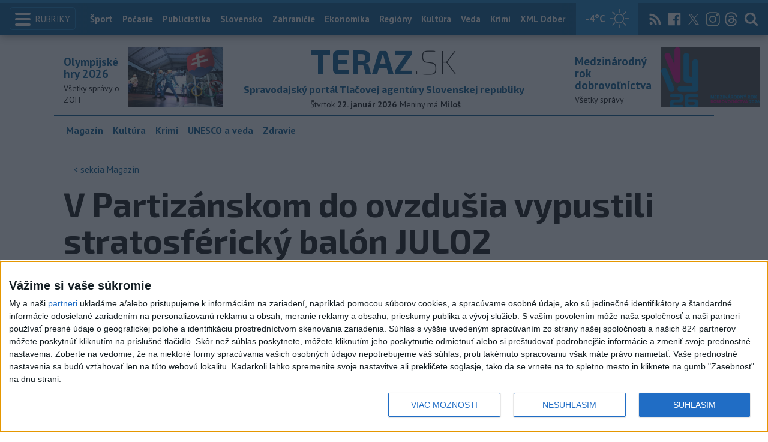

--- FILE ---
content_type: text/html; charset=utf-8
request_url: https://www.teraz.sk/magazin/v-partizanskom-do-ovzdusia-vypustili-s/4874-clanok.html?utm_source=teraz&utm_medium=organic&utm_campaign=click&utm_content=.%253BsMagaz%25C3%25ADn%253Bimg
body_size: 16301
content:
<!doctype html>
<html class="no-js" lang="sk">

<head prefix="og: http://ogp.me/ns# fb: http://ogp.me/ns/fb# article: http://ogp.me/ns/article#">
  <meta charset="utf-8">
  <meta http-equiv="x-ua-compatible" content="ie=edge">
  <meta name="viewport" content="width=device-width, initial-scale=1, viewport-fit=cover">
  <meta name="helmet-placeholder" />
  <title data-react-helmet="true">V Partizánskom do ovzdušia vypustili stratosférický balón JULO2</title>
  <meta data-react-helmet="true" name="msapplication-TileImage" content="/favicon/ms-icon-144x144.png"/><meta data-react-helmet="true" name="msapplication-TileColor" content="#137fc5"/><meta data-react-helmet="true" name="theme-color" content="#137fc5"/><meta data-react-helmet="true" name="google-site-verification" content="sHkCahai37YoEmQmocAHdLzDsNXrzYjalRtiinbpu_4"/><meta data-react-helmet="true" name="author" content="Teraz.sk"/><meta data-react-helmet="true" name="creator" content="TASR"/><meta data-react-helmet="true" name="publisher" content="Teraz.sk"/><meta data-react-helmet="true" property="article:publisher" content="https://www.teraz.sk/"/><meta data-react-helmet="true" name="webdesign" content="ADIT Agency s.r.o."/><meta data-react-helmet="true" property="og:site_name" content="TERAZ.sk"/><meta data-react-helmet="true" property="og:locale" content="sk_SK"/><meta data-react-helmet="true" property="fb:admins" content="100000789967003"/><meta data-react-helmet="true" property="fb:admins" content="1178990524"/><meta data-react-helmet="true" property="fb:admins" content="1597324791"/><meta data-react-helmet="true" property="fb:admins" content="1481590385"/><meta data-react-helmet="true" property="fb:admins" content="100001507657756"/><meta data-react-helmet="true" property="fb:admins" content="1402834241"/><meta data-react-helmet="true" property="fb:admins" content="100000944240713"/><meta data-react-helmet="true" property="fb:admins" content="1087125644"/><meta data-react-helmet="true" property="fb:admins" content="1277051192"/><meta data-react-helmet="true" property="fb:admins" content="702763004"/><meta data-react-helmet="true" property="fb:admins" content="1511665091"/><meta data-react-helmet="true" property="fb:app_id" content="282867128448169"/><meta data-react-helmet="true" name="twitter:card" content="summary_large_image"/><meta data-react-helmet="true" name="twitter:site" content="terazsk"/><meta data-react-helmet="true" name="twitter:creator" content="terazsk"/><meta data-react-helmet="true" property="og:type" content="article"/><meta data-react-helmet="true" property="og:url" content="https://www.teraz.sk/magazin/v-partizanskom-do-ovzdusia-vypustili-s/4874-clanok.html"/><meta data-react-helmet="true" property="og:title" content="V Partizánskom do ovzdušia vypustili stratosférický balón JULO2"/><meta data-react-helmet="true" property="og:description" content="Počas letu trvajúceho niekoľko hodín sa balón dostane do výšky, v ktorej prevládajú extrémne podmienky."/><meta data-react-helmet="true" property="og:image" content=""/><meta data-react-helmet="true" property="og:image:type" content="image/jpeg"/><meta data-react-helmet="true" name="keywords" lang="sk" content="Partizánske,hvezdáreň,stratosférický balón,JULO2"/><meta data-react-helmet="true" name="description" content="Počas letu trvajúceho niekoľko hodín sa balón dostane do výšky, v ktorej prevládajú extrémne podmienky."/><meta data-react-helmet="true" property="article:author" content="www.teraz.sk/author/11"/><meta data-react-helmet="true" property="article:published_time" content="2012-04-14T16:05:00+02:00"/><meta data-react-helmet="true" property="article:modified_time" content="2012-04-14T16:05:00+02:00"/><meta data-react-helmet="true" name="copyright" content="Copyright (C) 2012 TASR, tasr.sk"/><meta data-react-helmet="true" name="twitter:url" content="https://www.teraz.sk/magazin/v-partizanskom-do-ovzdusia-vypustili-s/4874-clanok.html"/>
  <link data-react-helmet="true" rel="manifest" href="/manifest.json"/><link data-react-helmet="true" rel="apple-touch-icon" sizes="57x57" href="/favicon/apple-icon-57x57.png"/><link data-react-helmet="true" rel="apple-touch-icon" sizes="60x60" href="/favicon/apple-icon-60x60.png"/><link data-react-helmet="true" rel="apple-touch-icon" sizes="72x72" href="/favicon/apple-icon-72x72.png"/><link data-react-helmet="true" rel="apple-touch-icon" sizes="76x76" href="/favicon/apple-icon-76x76.png"/><link data-react-helmet="true" rel="apple-touch-icon" sizes="114x114" href="/favicon/apple-icon-114x114.png"/><link data-react-helmet="true" rel="apple-touch-icon" sizes="120x120" href="/favicon/apple-icon-120x120.png"/><link data-react-helmet="true" rel="apple-touch-icon" sizes="144x144" href="/favicon/apple-icon-144x144.png"/><link data-react-helmet="true" rel="apple-touch-icon" sizes="152x152" href="/favicon/apple-icon-152x152.png"/><link data-react-helmet="true" rel="apple-touch-icon" sizes="180x180" href="/favicon/apple-icon-180x180.png"/><link data-react-helmet="true" rel="icon" type="image/png" sizes="192x192" href="/favicon/android-icon-192x192.png"/><link data-react-helmet="true" rel="icon" type="image/png" sizes="32x32" href="/favicon/favicon-32x32.png"/><link data-react-helmet="true" rel="icon" type="image/png" sizes="96x96" href="/favicon/favicon-96x96.png"/><link data-react-helmet="true" rel="icon" type="image/png" sizes="16x16" href="/favicon/favicon-16x16.png"/>
  <link rel="stylesheet" href="/static/css/client.20ddd68c.css">
  <link rel="manifest" href="manifest.json" crossorigin="use-credentials">
  
  <script>
  window.__PRELOADED_STATE__ = {"fbShares":{},"header":{"headerSuffix":"Magazín","headerSuffixUrl":"magazin","isLoading":false,"dateName":"23. január 2026","dowName":"Piatok","promo_left":{"title":"Olympijské hry 2026 ","annotation":"Všetky správy o ZOH","image":"https://www.teraz.sk/usercontent/photos/c/6/5/4-c65d578601adba397de786261ff28b31b9b26ff7.jpg","url":"zoh-2026"},"promo_right":{"title":"Medzinárodný rok dobrovoľníctva","annotation":"Všetky správy","image":"https://www.teraz.sk/usercontent/photos/3/4/1/4-341318b0020a21d3f72615cdba92ab65e9d8a321.jpg","url":"/tag/ivy26"},"nameday":"Miloš","anniversary":{"title":"Prvá žena na lyžiach, ktorá prekonala Antarktídu","annotation":"v roku 2012 britská cestovateľka a expedičná lyžiarka Felicity Astonová prekonala na lyžiach Antarktídu. Stala sa tak prvou ženou, ktorá zdolala ľadový kontinent na sólovej výprave. Počas svojej expedície vytvorila aj iný rekord - bola prvou lyžiarkou, čo prešla naprieč Antarktídou len s použitím vlastných fyzických síl. Dobrodružstvo 33-ročnej Britky trvalo 59 dní, dvoje saní ťahala vyše 1744 kilometrov.","image":"","url":"/historicky-kalendar/23-januar"},"menu":[{"url":"/","name":"Titulka"},{"url":"/","name":"Teraz","sub":[]},{"url":"/slovensko","name":"Slovensko","sub":[]},{"url":"/regiony","name":"Regióny","sub":[{"name":"Všetky","url":"/regiony/"},{"name":"Hlavné mesto","url":"/bratislava"},{"name":"Banskobystrický","url":"/banskobystricky-kraj"},{"name":"Bratislavský","url":"/bratislavsky-kraj"},{"name":"Košický","url":"/kosicky-kraj"},{"name":"Nitriansky","url":"/nitriansky-kraj"},{"name":"Prešovský","url":"/presovsky-kraj"},{"name":"Trenčiansky","url":"/trenciansky-kraj"},{"name":"Trnavský","url":"/trnavsky-kraj"},{"name":"Žilinský","url":"/zilinsky-kraj"}]},{"url":"/zahranicie","name":"Zahraničie","sub":[]},{"url":"/ekonomika","name":"Ekonomika","sub":[]},{"url":"/pocasie","name":"Počasie","sub":[]},{"url":"/publicistika","name":"Publicistika","sub":[]},{"url":"/kultura","name":"Kultúra","sub":[]},{"url":"/sport","name":"Šport","sub":[{"name":"Futbal","url":"/futbal"},{"name":"Hokej","url":"/hokej"},{"name":"KHL","url":"/khl"},{"name":"NHL","url":"/nhl"},{"name":"Tenis","url":"/tenis"},{"name":"Tipos Extraliga","url":"/tipsportliga"},{"name":"Niké liga","url":"/fortunaliga"},{"name":"Basketbal","url":"/basketbal"},{"name":"Zimné športy","url":"/zimne-sporty"},{"name":"LIVESCORE","url":"/livescore"}]},{"url":"/magazin","name":"Kaleidoskop","sub":[{"name":"Magazín","url":"/magazin"},{"name":"Kultúra","url":"/kultura"},{"name":"Krimi","url":"/kultura"},{"name":"UNESCO a veda","url":"/veda"},{"name":"Zdravie","url":"/zdravie"}]},{"url":"/zdravie","name":"Zdravie","sub":[]},{"url":"http://www.tasr.sk","name":"Tasr.sk"},{"url":"http://www.tasrtv.sk","name":"TASR TV"},{"url":"http://webmagazin.teraz.sk","name":"Webmagazín.sk"},{"url":"http://skolske.sk","name":"Školské"},{"url":"http://www.vtedy.sk","name":"Vtedy.sk"},{"url":"http://newsnow.tasr.sk","name":"News Now"},{"url":"https://www.teraz.sk/odber-xml","name":"XML Odbery"}]},"theme":{"isOffCanvasActive":false,"themeClass":null},"pageByUrl":{"https://www.teraz.sk/api_rest.php?module=RestApi&method=article&articleId=4874&section=magazin&kind=clanok":{"isLoading":false,"lastUpdate":1769124648444,"aside":[{"type":"top_articles","data":{"articles":{"last_6h":[{"id":"934796","title":"Čo budeme nosiť v najbližších rokoch? Trendy dizajny tričiek","url":"/magazin/co-budeme-nosit-v-najblizsich-rokoc/934796-clanok.html","section_url":"magazin","views_total":"42"},{"id":"935378","title":"Americký triler Hriešnici so 16 nomináciami na Oscara prelomil rekordy","url":"/magazin/americky-triler-hriesnici-so-16-nomin/935378-clanok.html","section_url":"magazin","views_total":"15"},{"id":"933587","title":"OTESTUJTE SA: Viete, akým záľubám sa venujú títo ľudia?","url":"/magazin/otestujte-sa-viete-akym-zalubam-sa/933587-clanok.html","section_url":"magazin","views_total":"6"},{"id":"935396","title":"Korben Dallas vydávajú nový album Čomu uveríš","url":"/magazin/korben-dallas-vydavaju-novy-album-co/935396-clanok.html","section_url":"magazin","views_total":"5"},{"id":"933303","title":"Film Šampión s príbehom O. Nepelu uvedú na ZOH v Miláne","url":"/magazin/film-sampion-s-pribehom-o-nepelu-uve/933303-clanok.html","section_url":"magazin","views_total":"1"},{"id":"928684","title":"Január bez mäsa? Podľa Miška Páleníka je rastlinná strava dobrý nápad","url":"/magazin/januar-bez-masa-podla-miska-palen/928684-clanok.html","section_url":"magazin","views_total":"1"},{"id":"934915","title":"Zora je zodpovedná","url":"/magazin/zora-je-zodpovedna/934915-clanok.html","section_url":"magazin","views_total":"1"}],"last_24h":[{"id":"934796","title":"Čo budeme nosiť v najbližších rokoch? Trendy dizajny tričiek","url":"/magazin/co-budeme-nosit-v-najblizsich-rokoc/934796-clanok.html","section_url":"magazin","views_total":"174"},{"id":"935378","title":"Americký triler Hriešnici so 16 nomináciami na Oscara prelomil rekordy","url":"/magazin/americky-triler-hriesnici-so-16-nomin/935378-clanok.html","section_url":"magazin","views_total":"41"},{"id":"934915","title":"Zora je zodpovedná","url":"/magazin/zora-je-zodpovedna/934915-clanok.html","section_url":"magazin","views_total":"26"},{"id":"933587","title":"OTESTUJTE SA: Viete, akým záľubám sa venujú títo ľudia?","url":"/magazin/otestujte-sa-viete-akym-zalubam-sa/933587-clanok.html","section_url":"magazin","views_total":"21"},{"id":"935396","title":"Korben Dallas vydávajú nový album Čomu uveríš","url":"/magazin/korben-dallas-vydavaju-novy-album-co/935396-clanok.html","section_url":"magazin","views_total":"16"},{"id":"935107","title":"Pred 60 rokmi viedla anglickú hitparádu skupina Spencer Davis Group","url":"/magazin/hudba-anglicko-januarove-hity-druhej/935107-clanok.html","section_url":"magazin","views_total":"8"},{"id":"928684","title":"Január bez mäsa? Podľa Miška Páleníka je rastlinná strava dobrý nápad","url":"/magazin/januar-bez-masa-podla-miska-palen/928684-clanok.html","section_url":"magazin","views_total":"4"}],"last_7d":[{"id":"928684","title":"Január bez mäsa? Podľa Miška Páleníka je rastlinná strava dobrý nápad","url":"/magazin/januar-bez-masa-podla-miska-palen/928684-clanok.html","section_url":"magazin","views_total":"7481"},{"id":"933587","title":"OTESTUJTE SA: Viete, akým záľubám sa venujú títo ľudia?","url":"/magazin/otestujte-sa-viete-akym-zalubam-sa/933587-clanok.html","section_url":"magazin","views_total":"763"},{"id":"932549","title":"OTESTUJTE SA: Ako dobre poznáte extrémy prírody?","url":"/magazin/otestujte-sa-ako-dobre-poznate-extrem/932549-clanok.html","section_url":"magazin","views_total":"256"},{"id":"934796","title":"Čo budeme nosiť v najbližších rokoch? Trendy dizajny tričiek","url":"/magazin/co-budeme-nosit-v-najblizsich-rokoc/934796-clanok.html","section_url":"magazin","views_total":"226"},{"id":"934376","title":"Pred 80 rokmi sa narodil majster temnej formy surrealizmu David Lynch","url":"/magazin/pred-80-rokmi-sa-narodil-majster-temnej/934376-clanok.html","section_url":"magazin","views_total":"59"},{"id":"934214","title":"Máriovia sú vytrvalí a dokonale spôsobilí ","url":"/magazin/drahomira-je-zdvorila-mario-vytrval/934214-clanok.html","section_url":"magazin","views_total":"51"},{"id":"933832","title":"Nataša je svojrázna","url":"/magazin/natasa-je-svojrazna/933832-clanok.html","section_url":"magazin","views_total":"41"}]},"component_flavor":""}},{"type":"adocean_banner_square","data":{"master":"9raQXGN7N20FgcckjJL6XBbMYzJQkxKbBD455gB8FcP.07","code":"adoceanskwmggirrmpc"}}],"category":{"url":"magazin","name":"Magazín"},"tips":[{"image":"https://www3.teraz.sk/usercontent/photos/e/2/7/1-e2716d175ed22897dee465e97fb0da87ff37fbdf.jpg","title":"Kaliňák a Zůna sa zhodli na potrebe zvýšenia obrannej sebestačnosti","url":"/slovensko/kalinak-a-zna-sa-zhodli-na-potrebe-z/935065-clanok.html"},{"image":"https://www3.teraz.sk/usercontent/photos/c/2/2/1-c22881e6dfe6332a3085240d691cb24feb14e7e5.jpg","title":"Vo Vojvodine udelili literárne ceny, spravodajca TASR dostal dve","url":"/slovensko/vo-vojvodine-udelili-literarne-ceny-sp/935069-clanok.html"},{"image":"https://www1.teraz.sk/usercontent/photos/2/d/1/1-2d10914be5d300fb425313b4ab904324efe68b2f.jpg","title":"ZRÁŽKA DVOCH VLAKOV: Hasiči a záchranári absolvovali taktické cvičenie","url":"/regiony/hasici-a-zachranari-zasahovali-v-jele/935049-clanok.html"},{"image":"https://www1.teraz.sk/usercontent/photos/2/8/d/1-28d94b2d5ca47970ce53e67940256371b59adcfb.jpg","title":"Viete, koľko pomarančov treba zjesť na odporúčanú dávku vitamínu C?","url":"/slovensko/viete-kolko-pomarancov-treba-zjest-n/934928-clanok.html"}],"submenu":[{"name":"Magazín","url":"/magazin"},{"name":"Kultúra","url":"/kultura"},{"name":"Krimi","url":"/kultura"},{"name":"UNESCO a veda","url":"/veda"},{"name":"Zdravie","url":"/zdravie"}],"id":"4874","title":"V Partizánskom do ovzdušia vypustili stratosférický balón JULO2","annotation":"Počas letu trvajúceho niekoľko hodín sa balón dostane do výšky, v ktorej prevládajú extrémne podmienky.","author":{"id":"11","name":"TASR","url":"www.teraz.sk/author/11"},"time_created":"14. apríla 2012 16:05","time_updated":"14. apríla 2012 16:05","time_created_ISO":"2012-04-14T16:05:00+02:00","time_updated_ISO":"2012-04-14T16:05:00+02:00","image":"https://www3.teraz.sk/usercontent/photos/d/d/b/4-ddbdcb62abaec5072cf02a8c9f4f914cd8e87fe9.jpg","image_caption":"","api_version":"1","tags":[{"id":"4510","name":"Partizánske","url":"partizanske"},{"id":"6758","name":"hvezdáreň","url":"hvezdaren"},{"id":"6759","name":"stratosférický balón","url":"stratosfericky-balon"},{"id":"6760","name":"JULO2","url":"julo2"}],"live":false,"discussion_enabled":true,"url":"/magazin/v-partizanskom-do-ovzdusia-vypustili-s/4874-clanok.html","canonical_url":"https://www.teraz.sk/magazin/v-partizanskom-do-ovzdusia-vypustili-s/4874-clanok.html","social_media_image":"","suggested":[],"html":"<div>Partiz&aacute;nske 14. apr&iacute;la (TASR) - V Partiz&aacute;nskom dnes predpoludn&iacute;m vypustili stratosf&eacute;rick&yacute; bal&oacute;n JULO2 pomenovan&yacute; po zn&aacute;mom slovenskom humoristovi, hercovi a spisovate&#318;ovi J&uacute;liusovi Satinskom. Jeho poslan&iacute;m je urobi&#357; najr&ocirc;znej&scaron;ie merania vo v&yacute;&scaron;ke nieko&#318;ko desiatok tis&iacute;c metrov a zaregistrova&#357; dom&eacute;ny z&aacute;kazn&iacute;kov spolo&#269;nosti WebSupport.<br>\r\n<br>\r\nPo&#269;as letu trvaj&uacute;ceho nieko&#318;ko hod&iacute;n sa bal&oacute;n dostane do v&yacute;&scaron;ky, v ktorej prevl&aacute;daj&uacute; extr&eacute;mne podmienky. \"V t&yacute;chto miestach je u&#382; 99 percent atmosf&eacute;ry Zeme d&aacute;vno pod nami. Na&scaron;a technika mus&iacute; znies&#357; extr&eacute;mne mrazy okolo m&iacute;nus 50 stup&#328;ov Celzia a kozmick&eacute; &#382;iarenie,\" povedal l&iacute;der projektu, predseda Slovenskej organiz&aacute;cie pre vesm&iacute;rne aktivity (SOSA) Jakub Kapu&scaron;. <br>\r\n<br>\r\nOkrem zaregistrovania dom&eacute;n otestuj&uacute; vo vesm&iacute;rnych podmienkach aj nieko&#318;ko s&uacute;&#269;iastok Slovenskej akad&eacute;mie vied (SAV). Ke&#271; bal&oacute;n dosiahne potrebn&uacute; v&yacute;&scaron;kov&uacute; &uacute;rove&#328;, odpoj&iacute; sa od neho sonda, ktor&aacute; n&aacute;sledne pristane na pad&aacute;ku sp&auml;&#357; na Zem. Vtedy za&#269;&iacute;na druh&aacute; etapa, vyh&#318;ad&aacute;vanie dopadnutej sondy na z&aacute;klade &uacute;dajov prijat&yacute;ch r&aacute;diovo po&#269;as letu.<br>\r\n<br>\r\n\"M&aacute;me tam nieko&#318;ko senzorov, s&uacute; to klasick&eacute; ako teplota, vlhkos&#357;, tlak, a m&aacute;me tam aj meranie radi&aacute;cie,\" podotkol Kapu&scaron;. Okrem nameran&yacute;ch d&aacute;t sa organiz&aacute;tori te&scaron;ia aj na najr&ocirc;znej&scaron;ie sn&iacute;mky, ktor&eacute; urobia kamery. Jedna z nich je pomenovan&aacute; pod&#318;a slovensk&eacute;ho vedca Jozefa Murga&scaron;a, rod&aacute;ka z Tajova pri Banskej Bystrici, ktor&yacute; pravdepodobne ako prv&yacute; na svete uskuto&#269;nil r&aacute;diov&yacute; prenos hovoren&eacute;ho slova.</div>\n","htmlArray":["<div>Partiz&aacute;nske 14. apr&iacute;la (TASR) - V Partiz&aacute;nskom dnes predpoludn&iacute;m vypustili stratosf&eacute;rick&yacute; bal&oacute;n JULO2 pomenovan&yacute; po zn&aacute;mom slovenskom humoristovi, hercovi a spisovate&#318;ovi J&uacute;liusovi Satinskom. Jeho poslan&iacute;m je urobi&#357; najr&ocirc;znej&scaron;ie merania vo v&yacute;&scaron;ke nieko&#318;ko desiatok tis&iacute;c metrov a zaregistrova&#357; dom&eacute;ny z&aacute;kazn&iacute;kov spolo&#269;nosti WebSupport.<br>\r\n<br>\r\nPo&#269;as letu trvaj&uacute;ceho nieko&#318;ko hod&iacute;n sa bal&oacute;n dostane do v&yacute;&scaron;ky, v ktorej prevl&aacute;daj&uacute; extr&eacute;mne podmienky. \"V t&yacute;chto miestach je u&#382; 99 percent atmosf&eacute;ry Zeme d&aacute;vno pod nami. Na&scaron;a technika mus&iacute; znies&#357; extr&eacute;mne mrazy okolo m&iacute;nus 50 stup&#328;ov Celzia a kozmick&eacute; &#382;iarenie,\" povedal l&iacute;der projektu, predseda Slovenskej organiz&aacute;cie pre vesm&iacute;rne aktivity (SOSA) Jakub Kapu&scaron;. <br>\r\n<br>\r\nOkrem zaregistrovania dom&eacute;n otestuj&uacute; vo vesm&iacute;rnych podmienkach aj nieko&#318;ko s&uacute;&#269;iastok Slovenskej akad&eacute;mie vied (SAV). Ke&#271; bal&oacute;n dosiahne potrebn&uacute; v&yacute;&scaron;kov&uacute; &uacute;rove&#328;, odpoj&iacute; sa od neho sonda, ktor&aacute; n&aacute;sledne pristane na pad&aacute;ku sp&auml;&#357; na Zem. Vtedy za&#269;&iacute;na druh&aacute; etapa, vyh&#318;ad&aacute;vanie dopadnutej sondy na z&aacute;klade &uacute;dajov prijat&yacute;ch r&aacute;diovo po&#269;as letu.<br>\r\n<br>\r\n\"M&aacute;me tam nieko&#318;ko senzorov, s&uacute; to klasick&eacute; ako teplota, vlhkos&#357;, tlak, a m&aacute;me tam aj meranie radi&aacute;cie,\" podotkol Kapu&scaron;. Okrem nameran&yacute;ch d&aacute;t sa organiz&aacute;tori te&scaron;ia aj na najr&ocirc;znej&scaron;ie sn&iacute;mky, ktor&eacute; urobia kamery. Jedna z nich je pomenovan&aacute; pod&#318;a slovensk&eacute;ho vedca Jozefa Murga&scaron;a, rod&aacute;ka z Tajova pri Banskej Bystrici, ktor&yacute; pravdepodobne ako prv&yacute; na svete uskuto&#269;nil r&aacute;diov&yacute; prenos hovoren&eacute;ho slova.</div>\n"],"articleBody":"Partizánske 14. apríla (TASR) - V Partizánskom dnes predpoludním vypustili stratosférický balón JULO2 pomenovaný po známom slovenskom humoristovi, hercovi a spisovateľovi Júliusovi Satinskom. Jeho poslaním je urobiť najrôznejšie merania vo výške niekoľko desiatok tisíc metrov a zaregistrovať domény zákazníkov spoločnosti WebSupport.\r\n\r\nPočas letu trvajúceho niekoľko hodín sa balón dostane do výšky, v ktorej prevládajú extrémne podmienky. \"V týchto miestach je už 99 percent atmosféry Zeme dávno pod nami. Naša technika musí zniesť extrémne mrazy okolo mínus 50 stupňov Celzia a kozmické žiarenie,\" povedal líder projektu, predseda Slovenskej organizácie pre vesmírne aktivity (SOSA) Jakub Kapuš. \r\n\r\nOkrem zaregistrovania domén otestujú vo vesmírnych podmienkach aj niekoľko súčiastok Slovenskej akadémie vied (SAV). Keď balón dosiahne potrebnú výškovú úroveň, odpojí sa od neho sonda, ktorá následne pristane na padáku späť na Zem. Vtedy začína druhá etapa, vyhľadávanie dopadnutej sondy na základe údajov prijatých rádiovo počas letu.\r\n\r\n\"Máme tam niekoľko senzorov, sú to klasické ako teplota, vlhkosť, tlak, a máme tam aj meranie radiácie,\" podotkol Kapuš. Okrem nameraných dát sa organizátori tešia aj na najrôznejšie snímky, ktoré urobia kamery. Jedna z nich je pomenovaná podľa slovenského vedca Jozefa Murgaša, rodáka z Tajova pri Banskej Bystrici, ktorý pravdepodobne ako prvý na svete uskutočnil rádiový prenos hovoreného slova.","httpStatus":200}},"selectedPage":"https://www.teraz.sk/api_rest.php?module=RestApi&method=article&articleId=4874&section=magazin&kind=clanok","wagonByUrl":{},"requirements":{"ids":[],"entities":{}},"wagonsConfig":[],"wagonHeight":{"ids":[],"entities":{}}}</script>
  <script src="https://open.spotify.com/embed/iframe-api/v1" async></script>
  <script src="https://code.jquery.com/jquery-3.2.1.min.js"
    integrity="sha256-hwg4gsxgFZhOsEEamdOYGBf13FyQuiTwlAQgxVSNgt4=" crossorigin="anonymous" async></script>
  <meta name="version" content="1.8.2-d017454-dirty">
  <!-- InMobi Choice. Consent Manager Tag v3.0 (for TCF 2.2) -->
  <script type="text/javascript" async=true>
  (function() {
    var host = window.location.hostname;
    var element = document.createElement('script');
    var firstScript = document.getElementsByTagName('script')[0];
    var url = 'https://cmp.inmobi.com'
      .concat('/choice/', '1npFT7Fq7DkqN', '/', host, '/choice.js?tag_version=V3');
    var uspTries = 0;
    var uspTriesLimit = 3;
    element.async = true;
    element.type = 'text/javascript';
    element.src = url;
  
    firstScript.parentNode.insertBefore(element, firstScript);
  
    function makeStub() {
      var TCF_LOCATOR_NAME = '__tcfapiLocator';
      var queue = [];
      var win = window;
      var cmpFrame;
  
      function addFrame() {
        var doc = win.document;
        var otherCMP = !!(win.frames[TCF_LOCATOR_NAME]);
  
        if (!otherCMP) {
          if (doc.body) {
            var iframe = doc.createElement('iframe');
  
            iframe.style.cssText = 'display:none';
            iframe.name = TCF_LOCATOR_NAME;
            doc.body.appendChild(iframe);
          } else {
            setTimeout(addFrame, 5);
          }
        }
        return !otherCMP;
      }
  
      function tcfAPIHandler() {
        var gdprApplies;
        var args = arguments;
  
        if (!args.length) {
          return queue;
        } else if (args[0] === 'setGdprApplies') {
          if (
            args.length > 3 &&
            args[2] === 2 &&
            typeof args[3] === 'boolean'
          ) {
            gdprApplies = args[3];
            if (typeof args[2] === 'function') {
              args[2]('set', true);
            }
          }
        } else if (args[0] === 'ping') {
          var retr = {
            gdprApplies: gdprApplies,
            cmpLoaded: false,
            cmpStatus: 'stub'
          };
  
          if (typeof args[2] === 'function') {
            args[2](retr);
          }
        } else {
          if(args[0] === 'init' && typeof args[3] === 'object') {
            args[3] = Object.assign(args[3], { tag_version: 'V3' });
          }
          queue.push(args);
        }
      }
  
      function postMessageEventHandler(event) {
        var msgIsString = typeof event.data === 'string';
        var json = {};
  
        try {
          if (msgIsString) {
            json = JSON.parse(event.data);
          } else {
            json = event.data;
          }
        } catch (ignore) {}
  
        var payload = json.__tcfapiCall;
  
        if (payload) {
          window.__tcfapi(
            payload.command,
            payload.version,
            function(retValue, success) {
              var returnMsg = {
                __tcfapiReturn: {
                  returnValue: retValue,
                  success: success,
                  callId: payload.callId
                }
              };
              if (msgIsString) {
                returnMsg = JSON.stringify(returnMsg);
              }
              if (event && event.source && event.source.postMessage) {
                event.source.postMessage(returnMsg, '*');
              }
            },
            payload.parameter
          );
        }
      }
  
      while (win) {
        try {
          if (win.frames[TCF_LOCATOR_NAME]) {
            cmpFrame = win;
            break;
          }
        } catch (ignore) {}
  
        if (win === window.top) {
          break;
        }
        win = win.parent;
      }
      if (!cmpFrame) {
        addFrame();
        win.__tcfapi = tcfAPIHandler;
        win.addEventListener('message', postMessageEventHandler, false);
      }
    };
  
    makeStub();
  
    function makeGppStub() {
      const CMP_ID = 10;
      const SUPPORTED_APIS = [
        '2:tcfeuv2',
        '6:uspv1',
        '7:usnatv1',
        '8:usca',
        '9:usvav1',
        '10:uscov1',
        '11:usutv1',
        '12:usctv1'
      ];
  
      window.__gpp_addFrame = function (n) {
        if (!window.frames[n]) {
          if (document.body) {
            var i = document.createElement("iframe");
            i.style.cssText = "display:none";
            i.name = n;
            document.body.appendChild(i);
          } else {
            window.setTimeout(window.__gpp_addFrame, 10, n);
          }
        }
      };
      window.__gpp_stub = function () {
        var b = arguments;
        __gpp.queue = __gpp.queue || [];
        __gpp.events = __gpp.events || [];
  
        if (!b.length || (b.length == 1 && b[0] == "queue")) {
          return __gpp.queue;
        }
  
        if (b.length == 1 && b[0] == "events") {
          return __gpp.events;
        }
  
        var cmd = b[0];
        var clb = b.length > 1 ? b[1] : null;
        var par = b.length > 2 ? b[2] : null;
        if (cmd === "ping") {
          clb(
            {
              gppVersion: "1.1", // must be “Version.Subversion”, current: “1.1”
              cmpStatus: "stub", // possible values: stub, loading, loaded, error
              cmpDisplayStatus: "hidden", // possible values: hidden, visible, disabled
              signalStatus: "not ready", // possible values: not ready, ready
              supportedAPIs: SUPPORTED_APIS, // list of supported APIs
              cmpId: CMP_ID, // IAB assigned CMP ID, may be 0 during stub/loading
              sectionList: [],
              applicableSections: [-1],
              gppString: "",
              parsedSections: {},
            },
            true
          );
        } else if (cmd === "addEventListener") {
          if (!("lastId" in __gpp)) {
            __gpp.lastId = 0;
          }
          __gpp.lastId++;
          var lnr = __gpp.lastId;
          __gpp.events.push({
            id: lnr,
            callback: clb,
            parameter: par,
          });
          clb(
            {
              eventName: "listenerRegistered",
              listenerId: lnr, // Registered ID of the listener
              data: true, // positive signal
              pingData: {
                gppVersion: "1.1", // must be “Version.Subversion”, current: “1.1”
                cmpStatus: "stub", // possible values: stub, loading, loaded, error
                cmpDisplayStatus: "hidden", // possible values: hidden, visible, disabled
                signalStatus: "not ready", // possible values: not ready, ready
                supportedAPIs: SUPPORTED_APIS, // list of supported APIs
                cmpId: CMP_ID, // list of supported APIs
                sectionList: [],
                applicableSections: [-1],
                gppString: "",
                parsedSections: {},
              },
            },
            true
          );
        } else if (cmd === "removeEventListener") {
          var success = false;
          for (var i = 0; i < __gpp.events.length; i++) {
            if (__gpp.events[i].id == par) {
              __gpp.events.splice(i, 1);
              success = true;
              break;
            }
          }
          clb(
            {
              eventName: "listenerRemoved",
              listenerId: par, // Registered ID of the listener
              data: success, // status info
              pingData: {
                gppVersion: "1.1", // must be “Version.Subversion”, current: “1.1”
                cmpStatus: "stub", // possible values: stub, loading, loaded, error
                cmpDisplayStatus: "hidden", // possible values: hidden, visible, disabled
                signalStatus: "not ready", // possible values: not ready, ready
                supportedAPIs: SUPPORTED_APIS, // list of supported APIs
                cmpId: CMP_ID, // CMP ID
                sectionList: [],
                applicableSections: [-1],
                gppString: "",
                parsedSections: {},
              },
            },
            true
          );
        } else if (cmd === "hasSection") {
          clb(false, true);
        } else if (cmd === "getSection" || cmd === "getField") {
          clb(null, true);
        }
        //queue all other commands
        else {
          __gpp.queue.push([].slice.apply(b));
        }
      };
      window.__gpp_msghandler = function (event) {
        var msgIsString = typeof event.data === "string";
        try {
          var json = msgIsString ? JSON.parse(event.data) : event.data;
        } catch (e) {
          var json = null;
        }
        if (typeof json === "object" && json !== null && "__gppCall" in json) {
          var i = json.__gppCall;
          window.__gpp(
            i.command,
            function (retValue, success) {
              var returnMsg = {
                __gppReturn: {
                  returnValue: retValue,
                  success: success,
                  callId: i.callId,
                },
              };
              event.source.postMessage(msgIsString ? JSON.stringify(returnMsg) : returnMsg, "*");
            },
            "parameter" in i ? i.parameter : null,
            "version" in i ? i.version : "1.1"
          );
        }
      };
      if (!("__gpp" in window) || typeof window.__gpp !== "function") {
        window.__gpp = window.__gpp_stub;
        window.addEventListener("message", window.__gpp_msghandler, false);
        window.__gpp_addFrame("__gppLocator");
      }
    };
  
    makeGppStub();
  
    var uspStubFunction = function() {
      var arg = arguments;
      if (typeof window.__uspapi !== uspStubFunction) {
        setTimeout(function() {
          if (typeof window.__uspapi !== 'undefined') {
            window.__uspapi.apply(window.__uspapi, arg);
          }
        }, 500);
      }
    };
  
    var checkIfUspIsReady = function() {
      uspTries++;
      if (window.__uspapi === uspStubFunction && uspTries < uspTriesLimit) {
        console.warn('USP is not accessible');
      } else {
        clearInterval(uspInterval);
      }
    };
  
    if (typeof window.__uspapi === 'undefined') {
      window.__uspapi = uspStubFunction;
      var uspInterval = setInterval(checkIfUspIsReady, 6000);
    }
  })();
  </script>
  <!-- End InMobi Choice. Consent Manager Tag v3.0 (for TCF 2.2) -->
	
  <script src="https://code.jquery.com/jquery-3.2.1.min.js"
  integrity="sha256-hwg4gsxgFZhOsEEamdOYGBf13FyQuiTwlAQgxVSNgt4=" crossorigin="anonymous" async></script>
  <meta name="version" content="1.8.2-d017454-dirty">
</head>

<body>
	
  <div id="rcBody"><div><header class="headerTop js-headerTop"><div class="container container--full"><button type="button" class="headerTopMenuBtn pull-left js-offCanvasBtn"><div class="headerTopMenuBtn-icon hamburger"><div class="hamburger-bar"></div><div class="hamburger-bar"></div><div class="hamburger-bar"></div></div><span class="headerTopMenuBtn-label">Rubriky</span></button><div class="headerTopLogo logo logo--md logo--light"><a href="/?utm_source=teraz&amp;utm_medium=organic&amp;utm_campaign=click&amp;utm_content=.%253BTopMenu"><span class="logo-prefix">TERAZ</span><span class="logo-suffix">.SK</span></a></div><div class="headerSearchWrapper pull-right clearfix"><form class="headerSearch js-headerSearch" action="/search"><label for="headerSearch" class="visuallyhidden">Hľadať</label><input type="text" id="headerSearch" class="headerSearch-input js-headerSearchInput" name="q" placeholder="Hľadať"/><button class="headerSearch-submit" type="submit"><svg class="icon"><use xlink:href="/sprite.svg#search"></use></svg></button></form><div class="headerTopBtns pull-right"><a class="headerTopBtn hidden-md hidden-sm hidden-xs" href="/rss?utm_source=teraz&amp;utm_medium=organic&amp;utm_campaign=click&amp;utm_content=.%253BTopMenu"><svg class="icon"><use xlink:href="/sprite.svg#rss"></use></svg></a><a class="headerTopBtn hidden-md hidden-sm hidden-xs" target="_blank" rel="noopener" href="https://www.facebook.com/teraz.sk/"><svg class="icon"><use xlink:href="/sprite.svg#facebook-square"></use></svg></a><a class="headerTopBtn hidden-md hidden-sm hidden-xs" target="_blank" rel="noopener" href="https://twitter.com/terazsk?lang=en"><i class="icon icon--x inv"></i></a><a class="headerTopBtn hidden-md hidden-sm hidden-xs" target="_blank" rel="noopener" href="https://www.instagram.com/terazsk/"><i class="icon icon--instagram inv"></i></a><a class="headerTopBtn hidden-md hidden-sm hidden-xs" target="_blank" rel="noopener" href="https://www.threads.net/@terazsk"><i class="icon icon--threads inv"></i></a><button class="headerTopBtn js-headerSearchToggle" type="button"><svg class="icon"><use xlink:href="/sprite.svg#search"></use></svg></button></div></div><nav class="headerTopNav" aria-label="Hlavné menu"><div class="headerTopNav-inner"><ul class="headerTopNav-menu"><li class="visuallyhidden"><a class="link link--default">Index</a></li><li><a href="/sport?utm_source=teraz&amp;utm_medium=organic&amp;utm_campaign=click&amp;utm_content=.%253BTopMenu">Šport</a></li><li><a href="/pocasie?utm_source=teraz&amp;utm_medium=organic&amp;utm_campaign=click&amp;utm_content=.%253BTopMenu">Počasie</a></li><li><a href="/publicistika?utm_source=teraz&amp;utm_medium=organic&amp;utm_campaign=click&amp;utm_content=.%253BTopMenu">Publicistika</a></li><li><a href="/slovensko?utm_source=teraz&amp;utm_medium=organic&amp;utm_campaign=click&amp;utm_content=.%253BTopMenu">Slovensko</a></li><li><a href="/zahranicie?utm_source=teraz&amp;utm_medium=organic&amp;utm_campaign=click&amp;utm_content=.%253BTopMenu">Zahraničie</a></li><li><a href="/ekonomika?utm_source=teraz&amp;utm_medium=organic&amp;utm_campaign=click&amp;utm_content=.%253BTopMenu">Ekonomika</a></li><li><a href="/regiony?utm_source=teraz&amp;utm_medium=organic&amp;utm_campaign=click&amp;utm_content=.%253BTopMenu">Regióny</a></li><li><a href="/kultura?utm_source=teraz&amp;utm_medium=organic&amp;utm_campaign=click&amp;utm_content=.%253BTopMenu">Kultúra</a></li><li><a href="/veda?utm_source=teraz&amp;utm_medium=organic&amp;utm_campaign=click&amp;utm_content=.%253BTopMenu">Veda</a></li><li><a href="/krimi?utm_source=teraz&amp;utm_medium=organic&amp;utm_campaign=click&amp;utm_content=.%253BTopMenu">Krimi</a></li><li><a href="/odber-xml">XML Odber</a></li><li><a href="/knihy?utm_source=teraz&amp;utm_medium=organic&amp;utm_campaign=click&amp;utm_content=.%253BTopMenu">Knihy</a></li><li><a href="/utulkovo?utm_source=teraz&amp;utm_medium=organic&amp;utm_campaign=click&amp;utm_content=.%253BTopMenu">Útulkovo</a></li><li><a href="/magazin?utm_source=teraz&amp;utm_medium=organic&amp;utm_campaign=click&amp;utm_content=.%253BTopMenu">Magazín</a></li><li><a href="https://newsnow.tasr.sk/?utm_source=teraz&amp;utm_medium=organic&amp;utm_campaign=click&amp;utm_content=.%3Boffcanvas">News Now</a></li><li><a href="/archiv?utm_source=teraz&amp;utm_medium=organic&amp;utm_campaign=click&amp;utm_content=.%253BTopMenu">Archív</a></li><li><a href="https://www.tasrtv.sk/?utm_source=teraz&amp;utm_medium=organic&amp;utm_campaign=click&amp;utm_content=.%253Boffcanvas">TASR TV</a></li><li><a class="link link--default">Webmagazín</a></li><li><a href="//obce.teraz.sk">Obce</a></li><li><a href="/zdravie?utm_source=teraz&amp;utm_medium=organic&amp;utm_campaign=click&amp;utm_content=.%253BTopMenu">Zdravie</a></li></ul></div></nav></div></header><nav class="offCanvas"><ul class="sideMenu list-reset"><li><a href="/?utm_source=teraz&amp;utm_medium=organic&amp;utm_campaign=click&amp;utm_content=.%253Boffcanvas">Titulka</a></li><li><a href="/?utm_source=teraz&amp;utm_medium=organic&amp;utm_campaign=click&amp;utm_content=.%253Boffcanvas">Teraz</a><ul class=" sideMenu-submenu list-reset"></ul></li><li><a href="/slovensko?utm_source=teraz&amp;utm_medium=organic&amp;utm_campaign=click&amp;utm_content=.%253Boffcanvas">Slovensko</a><ul class=" sideMenu-submenu list-reset"></ul></li><li><a href="/regiony?utm_source=teraz&amp;utm_medium=organic&amp;utm_campaign=click&amp;utm_content=.%253Boffcanvas">Regióny</a><button class="sideMenu-toggle"><svg class="hidden icon"><use xlink:href="/sprite.svg#chevron-up"></use></svg><svg class=" icon"><use xlink:href="/sprite.svg#chevron-down"></use></svg></button><ul class=" sideMenu-submenu list-reset"><li><a href="/regiony/?utm_source=teraz&amp;utm_medium=organic&amp;utm_campaign=click&amp;utm_content=.%253Boffcanvas">Všetky</a></li><li><a href="/bratislava?utm_source=teraz&amp;utm_medium=organic&amp;utm_campaign=click&amp;utm_content=.%253Boffcanvas">Hlavné mesto</a></li><li><a href="/banskobystricky-kraj?utm_source=teraz&amp;utm_medium=organic&amp;utm_campaign=click&amp;utm_content=.%253Boffcanvas">Banskobystrický</a></li><li><a href="/bratislavsky-kraj?utm_source=teraz&amp;utm_medium=organic&amp;utm_campaign=click&amp;utm_content=.%253Boffcanvas">Bratislavský</a></li><li><a href="/kosicky-kraj?utm_source=teraz&amp;utm_medium=organic&amp;utm_campaign=click&amp;utm_content=.%253Boffcanvas">Košický</a></li><li><a href="/nitriansky-kraj?utm_source=teraz&amp;utm_medium=organic&amp;utm_campaign=click&amp;utm_content=.%253Boffcanvas">Nitriansky</a></li><li><a href="/presovsky-kraj?utm_source=teraz&amp;utm_medium=organic&amp;utm_campaign=click&amp;utm_content=.%253Boffcanvas">Prešovský</a></li><li><a href="/trenciansky-kraj?utm_source=teraz&amp;utm_medium=organic&amp;utm_campaign=click&amp;utm_content=.%253Boffcanvas">Trenčiansky</a></li><li><a href="/trnavsky-kraj?utm_source=teraz&amp;utm_medium=organic&amp;utm_campaign=click&amp;utm_content=.%253Boffcanvas">Trnavský</a></li><li><a href="/zilinsky-kraj?utm_source=teraz&amp;utm_medium=organic&amp;utm_campaign=click&amp;utm_content=.%253Boffcanvas">Žilinský</a></li></ul></li><li><a href="/zahranicie?utm_source=teraz&amp;utm_medium=organic&amp;utm_campaign=click&amp;utm_content=.%253Boffcanvas">Zahraničie</a><ul class=" sideMenu-submenu list-reset"></ul></li><li><a href="/ekonomika?utm_source=teraz&amp;utm_medium=organic&amp;utm_campaign=click&amp;utm_content=.%253Boffcanvas">Ekonomika</a><ul class=" sideMenu-submenu list-reset"></ul></li><li><a href="/pocasie?utm_source=teraz&amp;utm_medium=organic&amp;utm_campaign=click&amp;utm_content=.%253Boffcanvas">Počasie</a><ul class=" sideMenu-submenu list-reset"></ul></li><li><a href="/publicistika?utm_source=teraz&amp;utm_medium=organic&amp;utm_campaign=click&amp;utm_content=.%253Boffcanvas">Publicistika</a><ul class=" sideMenu-submenu list-reset"></ul></li><li><a href="/kultura?utm_source=teraz&amp;utm_medium=organic&amp;utm_campaign=click&amp;utm_content=.%253Boffcanvas">Kultúra</a><ul class=" sideMenu-submenu list-reset"></ul></li><li><a href="/sport?utm_source=teraz&amp;utm_medium=organic&amp;utm_campaign=click&amp;utm_content=.%253Boffcanvas">Šport</a><button class="sideMenu-toggle"><svg class="hidden icon"><use xlink:href="/sprite.svg#chevron-up"></use></svg><svg class=" icon"><use xlink:href="/sprite.svg#chevron-down"></use></svg></button><ul class=" sideMenu-submenu list-reset"><li><a href="/futbal?utm_source=teraz&amp;utm_medium=organic&amp;utm_campaign=click&amp;utm_content=.%253Boffcanvas">Futbal</a></li><li><a href="/hokej?utm_source=teraz&amp;utm_medium=organic&amp;utm_campaign=click&amp;utm_content=.%253Boffcanvas">Hokej</a></li><li><a href="/khl?utm_source=teraz&amp;utm_medium=organic&amp;utm_campaign=click&amp;utm_content=.%253Boffcanvas">KHL</a></li><li><a href="/nhl?utm_source=teraz&amp;utm_medium=organic&amp;utm_campaign=click&amp;utm_content=.%253Boffcanvas">NHL</a></li><li><a href="/tenis?utm_source=teraz&amp;utm_medium=organic&amp;utm_campaign=click&amp;utm_content=.%253Boffcanvas">Tenis</a></li><li><a href="/tipsportliga?utm_source=teraz&amp;utm_medium=organic&amp;utm_campaign=click&amp;utm_content=.%253Boffcanvas">Tipos Extraliga</a></li><li><a href="/fortunaliga?utm_source=teraz&amp;utm_medium=organic&amp;utm_campaign=click&amp;utm_content=.%253Boffcanvas">Niké liga</a></li><li><a href="/basketbal?utm_source=teraz&amp;utm_medium=organic&amp;utm_campaign=click&amp;utm_content=.%253Boffcanvas">Basketbal</a></li><li><a href="/zimne-sporty?utm_source=teraz&amp;utm_medium=organic&amp;utm_campaign=click&amp;utm_content=.%253Boffcanvas">Zimné športy</a></li><li><a href="/livescore?utm_source=teraz&amp;utm_medium=organic&amp;utm_campaign=click&amp;utm_content=.%253Boffcanvas">LIVESCORE</a></li></ul></li><li><a href="/magazin?utm_source=teraz&amp;utm_medium=organic&amp;utm_campaign=click&amp;utm_content=.%253Boffcanvas">Kaleidoskop</a><button class="sideMenu-toggle"><svg class="hidden icon"><use xlink:href="/sprite.svg#chevron-up"></use></svg><svg class=" icon"><use xlink:href="/sprite.svg#chevron-down"></use></svg></button><ul class=" sideMenu-submenu list-reset"><li><a href="/magazin?utm_source=teraz&amp;utm_medium=organic&amp;utm_campaign=click&amp;utm_content=.%253Boffcanvas">Magazín</a></li><li><a href="/kultura?utm_source=teraz&amp;utm_medium=organic&amp;utm_campaign=click&amp;utm_content=.%253Boffcanvas">Kultúra</a></li><li><a href="/kultura?utm_source=teraz&amp;utm_medium=organic&amp;utm_campaign=click&amp;utm_content=.%253Boffcanvas">Krimi</a></li><li><a href="/veda?utm_source=teraz&amp;utm_medium=organic&amp;utm_campaign=click&amp;utm_content=.%253Boffcanvas">UNESCO a veda</a></li><li><a href="/zdravie?utm_source=teraz&amp;utm_medium=organic&amp;utm_campaign=click&amp;utm_content=.%253Boffcanvas">Zdravie</a></li></ul></li><li><a href="/zdravie?utm_source=teraz&amp;utm_medium=organic&amp;utm_campaign=click&amp;utm_content=.%253Boffcanvas">Zdravie</a><ul class=" sideMenu-submenu list-reset"></ul></li><li><a href="http://www.tasr.sk?utm_source=teraz&amp;utm_medium=organic&amp;utm_campaign=click&amp;utm_content=.%253Boffcanvas" rel="noopener" target="_blank">Tasr.sk</a></li><li><a href="http://www.tasrtv.sk?utm_source=teraz&amp;utm_medium=organic&amp;utm_campaign=click&amp;utm_content=.%253Boffcanvas" rel="noopener" target="_blank">TASR TV</a></li><li><a href="http://webmagazin.teraz.sk?utm_source=teraz&amp;utm_medium=organic&amp;utm_campaign=click&amp;utm_content=.%253Boffcanvas" rel="noopener" target="_blank">Webmagazín.sk</a></li><li><a href="http://skolske.sk?utm_source=teraz&amp;utm_medium=organic&amp;utm_campaign=click&amp;utm_content=.%253Boffcanvas" rel="noopener" target="_blank">Školské</a></li><li><a href="http://www.vtedy.sk?utm_source=teraz&amp;utm_medium=organic&amp;utm_campaign=click&amp;utm_content=.%253Boffcanvas" rel="noopener" target="_blank">Vtedy.sk</a></li><li><a href="/newsnow-redirect?to=http%3A%2F%2Fnewsnow.tasr.sk%3Futm_source%3Dteraz%26utm_medium%3Dorganic%26utm_campaign%3Dclick%26utm_content%3D.%25253Boffcanvas" target="_blank">News Now</a></li><li><a href="https://www.teraz.sk/odber-xml?utm_source=teraz&amp;utm_medium=organic&amp;utm_campaign=click&amp;utm_content=.%253Boffcanvas" rel="noopener" target="_blank">XML Odbery</a></li></ul></nav><div class="page"><div class="page-inner"><div><header class="headerMain js-headerMain"><div class="container border-bottom-primary"><div class="headerWrapper"><div class="headerMiddle"><div class="headerMiddleLogo"><h1 class="logo logo--lg"><a href="/?utm_source=teraz&amp;utm_medium=organic&amp;utm_campaign=click&amp;utm_content=."><span class="logo-prefix">TERAZ</span></a><a href="//?utm_source=teraz&amp;utm_medium=organic&amp;utm_campaign=click&amp;utm_content=."><span class="logo-suffix">.SK</span></a></h1></div><div class="headerMiddleInfo text-center"><span class="d-block text-bold p-b-5 companyDesc">Spravodajský portál Tlačovej agentúry Slovenskej republiky</span></div><div class="headerMiddleInfo text-center"><span class="headerMiddleInfo-item">Piatok<!-- --> <strong>23. január 2026</strong></span><br class="hidden-sm hidden-md hidden-lg hidden-xl"/><span class="headerMiddleInfo-item">Meniny má <strong>Miloš</strong></span><br class="hidden-md hidden-lg hidden-xl"/></div></div><div class="headerLeft hidden-md hidden-sm hidden-xs"><article class="promo promo--left"><a class="promo-link" href="zoh-2026"><h1 class="promo-heading">Olympijské hry 2026 </h1>Všetky správy o ZOH</a><a href="zoh-2026" class="promo-img"><img src="https://www.teraz.sk/usercontent/photos/c/6/5/4-c65d578601adba397de786261ff28b31b9b26ff7.jpg" class="promo-img" title="Olympijské hry 2026 " alt=""/></a></article></div><div class="headerRight hidden-md hidden-sm hidden-xs"><article class="promo promo--right"><a class="promo-link" href="/tag/ivy26"><div class="promo-body"><h1 class="promo-heading">Medzinárodný rok dobrovoľníctva</h1>Všetky správy</div></a><a href="/tag/ivy26" class="promo-img"><img src="https://www.teraz.sk/usercontent/photos/3/4/1/4-341318b0020a21d3f72615cdba92ab65e9d8a321.jpg" class="promo-img" title="Medzinárodný rok dobrovoľníctva" alt=""/></a></article></div></div></div></header></div><div><nav class="container submenu"><ul class="submenu-menu menu menu--tabs list-reset clearfix"><li class=""><a href="/magazin?utm_source=teraz&amp;utm_medium=organic&amp;utm_campaign=click&amp;utm_content=.%253BArticle">Magazín</a></li><li class=""><a href="/kultura?utm_source=teraz&amp;utm_medium=organic&amp;utm_campaign=click&amp;utm_content=.%253BArticle">Kultúra</a></li><li class=""><a href="/kultura?utm_source=teraz&amp;utm_medium=organic&amp;utm_campaign=click&amp;utm_content=.%253BArticle">Krimi</a></li><li class=""><a href="/veda?utm_source=teraz&amp;utm_medium=organic&amp;utm_campaign=click&amp;utm_content=.%253BArticle">UNESCO a veda</a></li><li class=""><a href="/zdravie?utm_source=teraz&amp;utm_medium=organic&amp;utm_campaign=click&amp;utm_content=.%253BArticle">Zdravie</a></li></ul></nav><main><article class="article"><header class="articleHeader"><div class="container"><span class="container"><a href="/magazin?utm_source=teraz&amp;utm_medium=organic&amp;utm_campaign=click&amp;utm_content=.%253BArticle">&lt; sekcia <!-- -->Magazín</a></span><h1 class="articleTitle">V Partizánskom do ovzdušia vypustili stratosférický balón JULO2</h1><div class="articleActions"><div class="articleActions-block"><iframe class="socialWidget--facebook-share-desktop" src="https://www.facebook.com/plugins/share_button.php?href=https%3A%2F%2Fwww.teraz.sk%2Fmagazin%2Fv-partizanskom-do-ovzdusia-vypustili-s%2F4874-clanok.html&amp;layout=button_count&amp;size=large&amp;mobile_iframe=false&amp;appId=282867128448169&amp;width=110&amp;height=32" width="110" height="32" style="border:none;overflow:hidden" scrolling="no" frameBorder="0" allowtransparency="true"></iframe><a class="socialWidget socialWidget--facebook-share-mobile" href="http://www.facebook.com/share.php?u=https%3A%2F%2Fwww.teraz.sk%2Fmagazin%2Fv-partizanskom-do-ovzdusia-vypustili-s%2F4874-clanok.html" target="_blank" rel="noopener"><span class="socialWidget-label">Zdieľaj na Facebooku</span></a><a class="socialWidget socialWidget--twitter" href="https://twitter.com/intent/tweet?url=https%3A%2F%2Fwww.teraz.sk%2Fmagazin%2Fv-partizanskom-do-ovzdusia-vypustili-s%2F4874-clanok.html" target="_blank" rel="noopener"><span class="socialWidget-label"><svg class="icon"><use xlink:href="/sprite.svg#twitter"></use></svg></span></a><a class="socialWidget socialWidget--comments" href="#diskusia"><span class="socialWidget-label"><svg class="icon"><use xlink:href="/sprite.svg#comments"></use></svg></span><span class="socialWidget-value"><div><span class="fb-comments-count" data-href="https://www.teraz.sk/magazin/v-partizanskom-do-ovzdusia-vypustili-s/4874-clanok.html">.</span></div></span></a></div></div></div></header><div class="container"><div class="l-columns l-columns--article clearfix"><div class="articleContent l-main pull-left"><div class="articleImage aspectRatio"><img src="https://www3.teraz.sk/usercontent/photos/d/d/b/4-ddbdcb62abaec5072cf02a8c9f4f914cd8e87fe9.jpg" title="V Partizánskom do ovzdušia vypustili stratosférický balón JULO2" alt=""/><div class="articleImageTop-caption"><figcaption></figcaption></div></div><p class="articlePerex">Počas letu trvajúceho niekoľko hodín sa balón dostane do výšky, v ktorej prevládajú extrémne podmienky.</p><div class="articleMeta"><div class="clearfix"><span class="articleMeta-person">Autor<!-- --> <strong><a href="/author/11?utm_source=teraz&amp;utm_medium=organic&amp;utm_campaign=click&amp;utm_content=.%253BArticle">TASR</a></strong></span></div><span class="publishingTime"><time dateTime="2012-04-14T16:05:00+02:00">14. apríla 2012 16:05</time></span></div><div><div id="a6752dd3-4788-484a-a976-460e8d6c0443" class="articleMain"><div>Partiz&aacute;nske 14. apr&iacute;la (TASR) - V Partiz&aacute;nskom dnes predpoludn&iacute;m vypustili stratosf&eacute;rick&yacute; bal&oacute;n JULO2 pomenovan&yacute; po zn&aacute;mom slovenskom humoristovi, hercovi a spisovate&#318;ovi J&uacute;liusovi Satinskom. Jeho poslan&iacute;m je urobi&#357; najr&ocirc;znej&scaron;ie merania vo v&yacute;&scaron;ke nieko&#318;ko desiatok tis&iacute;c metrov a zaregistrova&#357; dom&eacute;ny z&aacute;kazn&iacute;kov spolo&#269;nosti WebSupport.<br>
<br>
Po&#269;as letu trvaj&uacute;ceho nieko&#318;ko hod&iacute;n sa bal&oacute;n dostane do v&yacute;&scaron;ky, v ktorej prevl&aacute;daj&uacute; extr&eacute;mne podmienky. "V t&yacute;chto miestach je u&#382; 99 percent atmosf&eacute;ry Zeme d&aacute;vno pod nami. Na&scaron;a technika mus&iacute; znies&#357; extr&eacute;mne mrazy okolo m&iacute;nus 50 stup&#328;ov Celzia a kozmick&eacute; &#382;iarenie," povedal l&iacute;der projektu, predseda Slovenskej organiz&aacute;cie pre vesm&iacute;rne aktivity (SOSA) Jakub Kapu&scaron;. <br>
<br>
Okrem zaregistrovania dom&eacute;n otestuj&uacute; vo vesm&iacute;rnych podmienkach aj nieko&#318;ko s&uacute;&#269;iastok Slovenskej akad&eacute;mie vied (SAV). Ke&#271; bal&oacute;n dosiahne potrebn&uacute; v&yacute;&scaron;kov&uacute; &uacute;rove&#328;, odpoj&iacute; sa od neho sonda, ktor&aacute; n&aacute;sledne pristane na pad&aacute;ku sp&auml;&#357; na Zem. Vtedy za&#269;&iacute;na druh&aacute; etapa, vyh&#318;ad&aacute;vanie dopadnutej sondy na z&aacute;klade &uacute;dajov prijat&yacute;ch r&aacute;diovo po&#269;as letu.<br>
<br>
"M&aacute;me tam nieko&#318;ko senzorov, s&uacute; to klasick&eacute; ako teplota, vlhkos&#357;, tlak, a m&aacute;me tam aj meranie radi&aacute;cie," podotkol Kapu&scaron;. Okrem nameran&yacute;ch d&aacute;t sa organiz&aacute;tori te&scaron;ia aj na najr&ocirc;znej&scaron;ie sn&iacute;mky, ktor&eacute; urobia kamery. Jedna z nich je pomenovan&aacute; pod&#318;a slovensk&eacute;ho vedca Jozefa Murga&scaron;a, rod&aacute;ka z Tajova pri Banskej Bystrici, ktor&yacute; pravdepodobne ako prv&yacute; na svete uskuto&#269;nil r&aacute;diov&yacute; prenos hovoren&eacute;ho slova.</div>
</div></div><div id="55ecfb40-c5c4-4416-9239-5505e771079f" class="l-main-box border-top moduleMain container"><iframe 
          src="https://www.facebook.com/plugins/page.php?href=https%3A%2F%2Fwww.facebook.com%2FTERAZ.sk%2F&tabs&width=340&height=70&small_header=true&adapt_container_width=true&hide_cover=true&show_facepile=true&appId=1569693840012926"
          width="340"
          height="70" 
          style="border:none;overflow:hidden" 
          scrolling="no" 
          frameborder="0"
          allowfullscreen="true"
          allow="autoplay; clipboard-write; encrypted-media; picture-in-picture; web-share"></iframe></div><div class="l-main-box border-top border-bottom"><div class="articleActions"><div class="articleActions-block"><iframe class="socialWidget--facebook-share-desktop" src="https://www.facebook.com/plugins/share_button.php?href=https%3A%2F%2Fwww.teraz.sk%2Fmagazin%2Fv-partizanskom-do-ovzdusia-vypustili-s%2F4874-clanok.html&amp;layout=button_count&amp;size=large&amp;mobile_iframe=false&amp;appId=282867128448169&amp;width=110&amp;height=32" width="110" height="32" style="border:none;overflow:hidden" scrolling="no" frameBorder="0" allowtransparency="true"></iframe><a class="socialWidget socialWidget--facebook-share-mobile" href="http://www.facebook.com/share.php?u=https%3A%2F%2Fwww.teraz.sk%2Fmagazin%2Fv-partizanskom-do-ovzdusia-vypustili-s%2F4874-clanok.html" target="_blank" rel="noopener"><span class="socialWidget-label">Zdieľaj na Facebooku</span></a><a class="socialWidget socialWidget--twitter" href="https://twitter.com/intent/tweet?url=https%3A%2F%2Fwww.teraz.sk%2Fmagazin%2Fv-partizanskom-do-ovzdusia-vypustili-s%2F4874-clanok.html" target="_blank" rel="noopener"><span class="socialWidget-label"><svg class="icon"><use xlink:href="/sprite.svg#twitter"></use></svg></span></a><a class="socialWidget socialWidget--comments" href="#diskusia"><span class="socialWidget-label"><svg class="icon"><use xlink:href="/sprite.svg#comments"></use></svg></span><span class="socialWidget-value"><div><span class="fb-comments-count" data-href="https://www.teraz.sk/magazin/v-partizanskom-do-ovzdusia-vypustili-s/4874-clanok.html">.</span></div></span></a><a class="socialWidget socialWidget" href="mailto:?subject=Teraz.sk%3A%20V%20Partiz%C3%A1nskom%20do%20ovzdu%C5%A1ia%20vypustili%20stratosf%C3%A9rick%C3%BD%20bal%C3%B3n%20JULO2&amp;body=Pozri%20si%20tento%20%C4%8Dl%C3%A1nok%20z%20Teraz.sk%3A%0A%0AV%20Partiz%C3%A1nskom%20do%20ovzdu%C5%A1ia%20vypustili%20stratosf%C3%A9rick%C3%BD%20bal%C3%B3n%20JULO2%0A%20https%3A%2F%2Fwww.teraz.sk%2Fmagazin%2Fv-partizanskom-do-ovzdusia-vypustili-s%2F4874-clanok.html"><span class="socialWidget-label"><svg class="icon"><use xmlns:xlink="http://www.w3.org/1999/xlink" xlink:href="/sprite.svg#mail"></use></svg></span></a><a class="socialWidget socialWidget" href="mailto:teraz@tasr.sk"><span class="socialWidget-label"><svg class="icon"><use xmlns:xlink="http://www.w3.org/1999/xlink" xlink:href="/sprite.svg#warning"></use></svg></span></a></div></div><div id="diskusia"><div class="hidden"><div><div class="fb-comments" data-numposts="4" data-href="https://www.teraz.sk/magazin/v-partizanskom-do-ovzdusia-vypustili-s/4874-clanok.html" data-order-by="time"></div></div></div></div></div></div><aside class="l-sidebar pull-right"><div><div class="module mobileHidden"><div class="moduleHeader moduleHeader--sidebar clearfix"><h3 class="moduleHeader-title">Najčítanejšie </h3><ul class="moduleHeader-tabs pull-right list-reset"><li class="is-active"><a href="#">6h</a></li><li class=""><a href="#">24h</a></li><li class=""><a href="#">7d</a></li></ul></div><div class="moduleMain"><ol class="listing list-reset"><li class="listingItem"><a class="listingItem-link" href="/magazin/co-budeme-nosit-v-najblizsich-rokoc/934796-clanok.html?utm_source=teraz&amp;utm_medium=organic&amp;utm_campaign=click&amp;utm_content=.%253BArticle%253BNaj%25C4%258D%25C3%25ADtanej%25C5%25A1ie%2520%253Btab-last_6h"><span class="listingItem-number">1</span><h4 class="listingItem-title">Čo budeme nosiť v najbližších rokoch? Trendy dizajny tričiek</h4></a></li><li class="listingItem"><a class="listingItem-link" href="/magazin/americky-triler-hriesnici-so-16-nomin/935378-clanok.html?utm_source=teraz&amp;utm_medium=organic&amp;utm_campaign=click&amp;utm_content=.%253BArticle%253BNaj%25C4%258D%25C3%25ADtanej%25C5%25A1ie%2520%253Btab-last_6h"><span class="listingItem-number">2</span><h4 class="listingItem-title">Americký triler Hriešnici so 16 nomináciami na Oscara prelomil rekordy</h4></a></li><li class="listingItem"><a class="listingItem-link" href="/magazin/otestujte-sa-viete-akym-zalubam-sa/933587-clanok.html?utm_source=teraz&amp;utm_medium=organic&amp;utm_campaign=click&amp;utm_content=.%253BArticle%253BNaj%25C4%258D%25C3%25ADtanej%25C5%25A1ie%2520%253Btab-last_6h"><span class="listingItem-number">3</span><h4 class="listingItem-title">OTESTUJTE SA: Viete, akým záľubám sa venujú títo ľudia?</h4></a></li><li class="listingItem"><a class="listingItem-link" href="/magazin/korben-dallas-vydavaju-novy-album-co/935396-clanok.html?utm_source=teraz&amp;utm_medium=organic&amp;utm_campaign=click&amp;utm_content=.%253BArticle%253BNaj%25C4%258D%25C3%25ADtanej%25C5%25A1ie%2520%253Btab-last_6h"><span class="listingItem-number">4</span><h4 class="listingItem-title">Korben Dallas vydávajú nový album Čomu uveríš</h4></a></li><li class="listingItem"><a class="listingItem-link" href="/magazin/film-sampion-s-pribehom-o-nepelu-uve/933303-clanok.html?utm_source=teraz&amp;utm_medium=organic&amp;utm_campaign=click&amp;utm_content=.%253BArticle%253BNaj%25C4%258D%25C3%25ADtanej%25C5%25A1ie%2520%253Btab-last_6h"><span class="listingItem-number">5</span><h4 class="listingItem-title">Film Šampión s príbehom O. Nepelu uvedú na ZOH v Miláne</h4></a></li><li class="listingItem"><a class="listingItem-link" href="/magazin/januar-bez-masa-podla-miska-palen/928684-clanok.html?utm_source=teraz&amp;utm_medium=organic&amp;utm_campaign=click&amp;utm_content=.%253BArticle%253BNaj%25C4%258D%25C3%25ADtanej%25C5%25A1ie%2520%253Btab-last_6h"><span class="listingItem-number">6</span><h4 class="listingItem-title">Január bez mäsa? Podľa Miška Páleníka je rastlinná strava dobrý nápad</h4></a></li><li class="listingItem"><a class="listingItem-link" href="/magazin/zora-je-zodpovedna/934915-clanok.html?utm_source=teraz&amp;utm_medium=organic&amp;utm_campaign=click&amp;utm_content=.%253BArticle%253BNaj%25C4%258D%25C3%25ADtanej%25C5%25A1ie%2520%253Btab-last_6h"><span class="listingItem-number">7</span><h4 class="listingItem-title">Zora je zodpovedná</h4></a></li></ol></div></div></div><div class="module"><div id="adoceanskwmggirrmpc"></div></div><div id="654e32ba-1075-4c05-ab36-902d77b80545" class=""><ins class="asm_async_creative" style="display:inline-block; width:1px; height:1px;text-align:left; text-decoration:none;" data-asm-cdn="cdn.web2media.sk" data-asm-host="turbo.web2media.sk" data-asm-params="pid=716&gdpr_consent=[]"></ins><script src="//cdn.web2media.sk/adasync.min.js" async type="text/javascript"></script> </div></aside></div><div class="module"><div class="l-columns clearfix"><div class="moduleHeader l-main"><h3 class="moduleHeader-title">Neprehliadnite</h3></div></div><div class="moduleMain moduleMain--borderTop"><div class="row row--xs row--verticalGutter row--grid"><div class="mediaListing-item mobile-row col col-3 col-md-3 col-sm-6 col-xs-12"><div class="media media--sm"><a class="media-img" href="/slovensko/kalinak-a-zna-sa-zhodli-na-potrebe-z/935065-clanok.html?utm_source=teraz&amp;utm_medium=organic&amp;utm_campaign=click&amp;utm_content=.%253BArticle%253BNeprehliadnite%253Bimg"><img src="https://www3.teraz.sk/usercontent/photos/e/2/7/1-e2716d175ed22897dee465e97fb0da87ff37fbdf.jpg" title="Kaliňák a Zůna sa zhodli na potrebe zvýšenia obrannej sebestačnosti" alt="" class="" loading="lazy"/></a><div class="media-content"><h4 class="media-title"><a href="/slovensko/kalinak-a-zna-sa-zhodli-na-potrebe-z/935065-clanok.html?utm_source=teraz&amp;utm_medium=organic&amp;utm_campaign=click&amp;utm_content=.%253BArticle%253BNeprehliadnite">Kaliňák a Zůna sa zhodli na potrebe zvýšenia obrannej sebestačnosti</a></h4></div></div></div><div class="mediaListing-item mobile-row col col-3 col-md-3 col-sm-6 col-xs-12"><div class="media media--sm"><a class="media-img" href="/slovensko/vo-vojvodine-udelili-literarne-ceny-sp/935069-clanok.html?utm_source=teraz&amp;utm_medium=organic&amp;utm_campaign=click&amp;utm_content=.%253BArticle%253BNeprehliadnite%253Bimg"><img src="https://www3.teraz.sk/usercontent/photos/c/2/2/1-c22881e6dfe6332a3085240d691cb24feb14e7e5.jpg" title="Vo Vojvodine udelili literárne ceny, spravodajca TASR dostal dve" alt="" class="" loading="lazy"/></a><div class="media-content"><h4 class="media-title"><a href="/slovensko/vo-vojvodine-udelili-literarne-ceny-sp/935069-clanok.html?utm_source=teraz&amp;utm_medium=organic&amp;utm_campaign=click&amp;utm_content=.%253BArticle%253BNeprehliadnite">Vo Vojvodine udelili literárne ceny, spravodajca TASR dostal dve</a></h4></div></div></div><div class="mediaListing-item mobile-row col col-3 col-md-3 col-sm-6 col-xs-12"><div class="media media--sm"><a class="media-img" href="/regiony/hasici-a-zachranari-zasahovali-v-jele/935049-clanok.html?utm_source=teraz&amp;utm_medium=organic&amp;utm_campaign=click&amp;utm_content=.%253BArticle%253BNeprehliadnite%253Bimg"><img src="https://www1.teraz.sk/usercontent/photos/2/d/1/1-2d10914be5d300fb425313b4ab904324efe68b2f.jpg" title="ZRÁŽKA DVOCH VLAKOV: Hasiči a záchranári absolvovali taktické cvičenie" alt="" class="" loading="lazy"/></a><div class="media-content"><h4 class="media-title"><a href="/regiony/hasici-a-zachranari-zasahovali-v-jele/935049-clanok.html?utm_source=teraz&amp;utm_medium=organic&amp;utm_campaign=click&amp;utm_content=.%253BArticle%253BNeprehliadnite">ZRÁŽKA DVOCH VLAKOV: Hasiči a záchranári absolvovali taktické cvičenie</a></h4></div></div></div><div class="mediaListing-item mobile-row col col-3 col-md-3 col-sm-6 col-xs-12"><div class="media media--sm"><a class="media-img" href="/slovensko/viete-kolko-pomarancov-treba-zjest-n/934928-clanok.html?utm_source=teraz&amp;utm_medium=organic&amp;utm_campaign=click&amp;utm_content=.%253BArticle%253BNeprehliadnite%253Bimg"><img src="https://www1.teraz.sk/usercontent/photos/2/8/d/1-28d94b2d5ca47970ce53e67940256371b59adcfb.jpg" title="Viete, koľko pomarančov treba zjesť na odporúčanú dávku vitamínu C?" alt="" class="" loading="lazy"/></a><div class="media-content"><h4 class="media-title"><a href="/slovensko/viete-kolko-pomarancov-treba-zjest-n/934928-clanok.html?utm_source=teraz&amp;utm_medium=organic&amp;utm_campaign=click&amp;utm_content=.%253BArticle%253BNeprehliadnite">Viete, koľko pomarančov treba zjesť na odporúčanú dávku vitamínu C?</a></h4></div></div></div></div></div></div></div><script type="application/ld+json">{"@context":"http://schema.org","@type":"NewsArticle","mainEntityOfPage":"https://www.teraz.sk/magazin/v-partizanskom-do-ovzdusia-vypustili-s/4874-clanok.html","headline":"V Partizánskom do ovzdušia vypustili stratosférický balón JULO2","image":["https://www3.teraz.sk/usercontent/photos/d/d/b/4-ddbdcb62abaec5072cf02a8c9f4f914cd8e87fe9.jpg"],"datePublished":"2012-04-14T16:05:00+02:00","dateModified":"2012-04-14T16:05:00+02:00","author":{"@type":"Organization","name":"TASR"},"articleBody":"Partizánske 14. apríla (TASR) - V Partizánskom dnes predpoludním vypustili stratosférický balón JULO2 pomenovaný po známom slovenskom humoristovi, hercovi a spisovateľovi Júliusovi Satinskom. Jeho poslaním je urobiť najrôznejšie merania vo výške niekoľko desiatok tisíc metrov a zaregistrovať domény zákazníkov spoločnosti WebSupport.\r\n\r\nPočas letu trvajúceho niekoľko hodín sa balón dostane do výšky, v ktorej prevládajú extrémne podmienky. \"V týchto miestach je už 99 percent atmosféry Zeme dávno pod nami. Naša technika musí zniesť extrémne mrazy okolo mínus 50 stupňov Celzia a kozmické žiarenie,\" povedal líder projektu, predseda Slovenskej organizácie pre vesmírne aktivity (SOSA) Jakub Kapuš. \r\n\r\nOkrem zaregistrovania domén otestujú vo vesmírnych podmienkach aj niekoľko súčiastok Slovenskej akadémie vied (SAV). Keď balón dosiahne potrebnú výškovú úroveň, odpojí sa od neho sonda, ktorá následne pristane na padáku späť na Zem. Vtedy začína druhá etapa, vyhľadávanie dopadnutej sondy na základe údajov prijatých rádiovo počas letu.\r\n\r\n\"Máme tam niekoľko senzorov, sú to klasické ako teplota, vlhkosť, tlak, a máme tam aj meranie radiácie,\" podotkol Kapuš. Okrem nameraných dát sa organizátori tešia aj na najrôznejšie snímky, ktoré urobia kamery. Jedna z nich je pomenovaná podľa slovenského vedca Jozefa Murgaša, rodáka z Tajova pri Banskej Bystrici, ktorý pravdepodobne ako prvý na svete uskutočnil rádiový prenos hovoreného slova.","publisher":{"@type":"Organization","name":"TASR","logo":{"@type":"ImageObject","url":"http://www.tasr.sk/templates/tasr/assets/images/footerlogo_tasr.png","width":82,"height":15}},"description":"Počas letu trvajúceho niekoľko hodín sa balón dostane do výšky, v ktorej prevládajú extrémne podmienky."}</script></article></main></div><footer class="footer"><div class="footer-top container"><div class="row"><div class="col col-4 col-sm-12 col-push-4 col-push-sm-0 text-center"><div class="footer-logo logo logo--sm"><a href="/?utm_source=teraz&amp;utm_medium=organic&amp;utm_campaign=click&amp;utm_content=.%253Bfooter"><span class="logo-prefix">TERAZ</span><span class="logo-suffix">.SK</span></a></div></div><div class="col col-4 col-sm-12 col-push-4 col-push-sm-0"><ul class="footer-networks networks pull-right list-reset"><li><a href="https://www.facebook.com/teraz.sk/" rel="noopener"><svg class="icon"><use xlink:href="/sprite.svg#facebook"></use></svg><span class="visuallyhidden">Facebook page</span></a></li><li><a href="https://twitter.com/terazsk"><i class="icon icon--x gray"></i><span class="visuallyhidden">Twitter page</span></a></li><li><a target="_blank" rel="noopener" href="https://www.instagram.com/terazsk/"><i class="icon icon--instagram gray"></i></a></li><li><a target="_blank" rel="noopener" href="https://www.threads.net/@terazsk"><i class="icon icon--threads gray"></i></a></li><li><a href="/rss?utm_source=teraz&amp;utm_medium=organic&amp;utm_campaign=click&amp;utm_content=.%253Bfooter"><svg class="icon"><use xlink:href="/sprite.svg#rss"></use></svg><span class="visuallyhidden">RSS feed</span></a></li></ul></div></div></div><div class="footer-bottom container border-top text-center"><ul class="footer-menu menu menu--sm list-reset clearfix"><li><a href="/o-portali?utm_source=teraz&amp;utm_medium=organic&amp;utm_campaign=click&amp;utm_content=.%253Bfooter">O portáli</a></li><li><a href="/appky?utm_source=teraz&amp;utm_medium=organic&amp;utm_campaign=click&amp;utm_content=.%253Bfooter">Aplikácie</a></li><li><a href="/redakcia?utm_source=teraz&amp;utm_medium=organic&amp;utm_campaign=click&amp;utm_content=.%253Bfooter">Redakcia portálu</a></li><li><a href="/reklama?utm_source=teraz&amp;utm_medium=organic&amp;utm_campaign=click&amp;utm_content=.%253Bfooter">Reklama na webe</a></li><li><a href="/podmienky-pouzivania?utm_source=teraz&amp;utm_medium=organic&amp;utm_campaign=click&amp;utm_content=.%253Bfooter">Podmienky používania </a></li><li><a href="/pravidla-ochrany-osobnych-udajov?utm_source=teraz&amp;utm_medium=organic&amp;utm_campaign=click&amp;utm_content=.%253Bfooter">Pravidlá ochrany osobných údajov</a></li></ul><div class="footer-copy"><p>Tlačová agentúra Slovenskej republiky, Dúbravská cesta 14, 841 04 Bratislava, IČO: 31 320 414, evidenčné číslo: EV 40/22/SWP</p><p>Copyright ©<!-- --> <a href="http://www.tasr.sk" target="_blank" rel="noopener">TASR</a> <!-- -->2017. Publikovanie alebo ďalšie šírenie obsahu správ zo zdrojov Tlačovej agentúry Slovenskej republiky (TASR)<br/>je bez predchádzajúceho písomného súhlasu TASR výslovne zakázané. Pre získanie služieb TASR si pozrite ponuku na<!-- --> <a href="http://www.tasr.sk" target="_blank" rel="noopener">www.tasr.sk</a>.<br/>Obsah stránok je generovaný redakčným systémom<!-- --> <a class="link link--black" href="https://adit.sk" target="_blank" rel="noopener">Malina</a>. Výsledkový servis:<!-- --> <a class="link link--black" href="http://www.livescore.in/sk/" target="_blank" rel="noopener">Livescore</a>.<br/>Žiadosť o zverejnenie opravy v zmysle zákona o publikáciách je možné zaslať na adresu oprava@tasr.sk.</p><p>Web design and technology by<!-- --> <a class="link link--black" href="https://adit.sk" target="_blank" rel="noopener">ADIT Agency</a>.</p></div><a class="footer-ad" href="https://adit.sk" target="_blank" rel="noopener"><img src="/img/logo-ad.svg" alt="ADIT Agency Logo"/><span class="visuallyhidden">ADIT Agency</span></a></div><div><script type="application/ld+json">{"@context":"http://schema.org","@type":"Organization","name":"TERAZ","url":"https://www.teraz.sk","sameAs":["https://www.facebook.com/teraz.sk/","https://twitter.com/terazsk","https://www.instagram.com/terazsk/","https://www.facebook.com/teraz.sk/"],"logo":"https://www.teraz.sk/images/logo.png"}</script></div></footer></div></div></div></div>
  <script src="/static/js/client.c995a237.js" defer crossorigin></script>
  <link
    href="https://fonts.googleapis.com/css?family=Exo+2:100,300,400,700|PT+Sans:400,400i,700,700i&amp;subset=latin-ext"
    rel="stylesheet" lazyload />
		
    <script src="https://www.instagram.com/embed.js"></script>
    <script>
    document.addEventListener("DOMContentLoaded", function() {
      setTimeout(function() {
        window.instgrm.Embeds.process();
      }, 1500);
    })
    </script>
</body>

</html>

--- FILE ---
content_type: text/javascript;charset=UTF-8
request_url: https://www.teraz.sk/essentials/scripts/environment.php?tplp=teraz&t=teraz&ref=%2Fmagazin%2Fv-partizanskom-do-ovzdusia-vypustili-s%2F4874-clanok.html%3Futm_source%3Dteraz%26utm_medium%3Dorganic%26utm_campaign%3Dclick%26utm_content%3D.%25253BsMagaz%2525C3%2525ADn%25253Bimg
body_size: 178
content:
var VIEW_REQUEST_URL = "https://www.teraz.sk/magazin/v-partizanskom-do-ovzdusia-vypustili-s/4874-clanok.html?utm_source=teraz&utm_medium=organic&utm_campaign=click&utm_content=.%253BsMagaz%25C3%25ADn%253Bimg";
// var article_id = 4874
var PATH = "/";
var PROTOCOL = "https://";
var HOST = "www.teraz.sk";
var TEMPLATE_PATH = "teraz";
var TEMPLATE = "teraz";
var HASH = "2dd26b91470d4eda6dd57e744c68489955e31894.5d481c9627ffadf75fc7a3d923f6c5ba1a80c690.1ef5e1b8a1a03d67e8a5a6d6d61c031a4a1e97ff";
